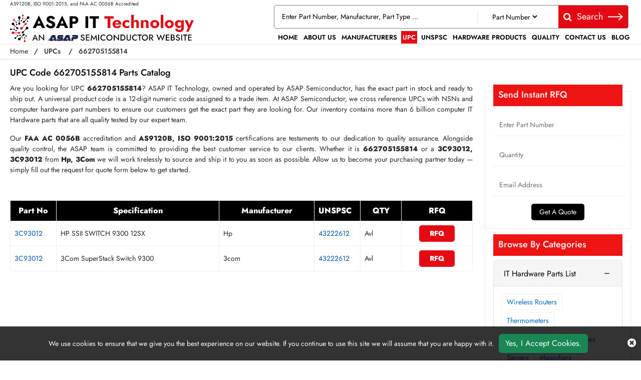

--- FILE ---
content_type: text/html; charset=utf-8
request_url: https://www.asap-ittechnology.com/upc/662705155814/
body_size: 21942
content:


<!DOCTYPE html>
<html lang="en-us">

<head>
    <meta charset="utf-8" />
    <meta name="viewport" content="width=device-width, initial-scale=1">
    <title>Universal Product Code 662705155814 Computer Hardware Part</title>
    <meta name="description" content="Request a Quote of UPC 662705155814 computer parts such as 3C93012, 3C93012 at ASAP IT Technology. Explore hard to find PC hardware components with Universal Pr..." />
    <link rel="canonical" href="https://www.asap-ittechnology.com/upc/662705155814/" />
    
<!-- Google Tag Manager -->
<script>(function(w,d,s,l,i){w[l]=w[l]||[];w[l].push({'gtm.start':
new Date().getTime(),event:'gtm.js'});var f=d.getElementsByTagName(s)[0],
j=d.createElement(s),dl=l!='dataLayer'?'&l='+l:'';j.async=true;j.src=
'https://www.googletagmanager.com/gtm.js?id='+i+dl;f.parentNode.insertBefore(j,f);
})(window,document,'script','dataLayer','GTM-5J4JZ3VF');</script>
<!-- End Google Tag Manager -->
     <meta name='robots' content='follow, index'/>
    <meta property="og:title" content="Universal Product Code 662705155814 Computer Hardware Part" />
<meta property="og:description" content="Request a Quote of UPC 662705155814 computer parts such as 3C93012, 3C93012 at ASAP IT Technology. Explore hard to find PC hardware components with Universal Product Code available in our database." />
<meta property="og:url" content="http://www.asap-ittechnology.com/upc/662705155814/" />
<meta property="og:type" content="website" />
<meta property="og:site_name" content="ASAP IT Technology" />
<meta name="twitter:card" content="summary" />
<meta name="twitter:title" content="Universal Product Code 662705155814 Computer Hardware Part" />
<meta name="twitter:description" content="Request a Quote of UPC 662705155814 computer parts such as 3C93012, 3C93012 at ASAP IT Technology. Explore hard to find PC hardware components with Universal Product Code available in our database." />

    <meta name="keywords" content="UPC code 662705155814 parts, Universal Product Code 662705155814, upc code search, upc code list, upc 662705155814 computer hardware parts, networking devices, computer peripherals" />
    
    
    <link rel="apple-touch-icon" sizes="57x57" href="https://cdn.asapsemi.com/asapittechnology/web/assets/images/favicon/apple-icon-57x57.png">
    <link rel="apple-touch-icon" sizes="60x60" href="https://cdn.asapsemi.com/asapittechnology/web/assets/images/favicon/apple-icon-60x60.png">
    <link rel="apple-touch-icon" sizes="72x72" href="https://cdn.asapsemi.com/asapittechnology/web/assets/images/favicon/apple-icon-72x72.png">
    <link rel="apple-touch-icon" sizes="76x76" href="https://cdn.asapsemi.com/asapittechnology/web/assets/images/favicon/apple-icon-76x76.png">
    <link rel="apple-touch-icon" sizes="114x114" href="https://cdn.asapsemi.com/asapittechnology/web/assets/images/favicon/apple-icon-114x114.png">
    <link rel="apple-touch-icon" sizes="120x120" href="https://cdn.asapsemi.com/asapittechnology/web/assets/images/favicon/apple-icon-120x120.png">
    <link rel="apple-touch-icon" sizes="144x144" href="https://cdn.asapsemi.com/asapittechnology/web/assets/images/favicon/apple-icon-144x144.png">
    <link rel="apple-touch-icon" sizes="152x152" href="https://cdn.asapsemi.com/asapittechnology/web/assets/images/favicon/apple-icon-152x152.png">
    <link rel="apple-touch-icon" sizes="180x180" href="https://cdn.asapsemi.com/asapittechnology/web/assets/images/favicon/apple-icon-180x180.png">
    <link rel="icon" type="image/png" sizes="192x192" href="https://cdn.asapsemi.com/asapittechnology/web/assets/images/favicon/android-icon-192x192.png">
    <link rel="icon" type="image/png" sizes="32x32" href="https://cdn.asapsemi.com/asapittechnology/web/assets/images/favicon/favicon-32x32.png">
    <link rel="icon" type="image/png" sizes="96x96" href="https://cdn.asapsemi.com/asapittechnology/web/assets/images/favicon/favicon-96x96.png">
    <link rel="icon" type="image/png" sizes="16x16" href="https://cdn.asapsemi.com/asapittechnology/web/assets/images/favicon/favicon-16x16.png">
    <link rel="manifest" href="https://cdn.asapsemi.com/asapittechnology/web/assets/images/favicon/manifest.json">
    <meta name="msapplication-TileColor" content="#ffffff">
    <meta name="msapplication-TileImage" content="/ms-icon-144x144.png">
    <meta name="theme-color" content="#ffffff">
    <meta name="viewport" content="width=device-width, initial-scale=1.0, minimum-scale=0.5, maximum-scale=3.0">
    <link rel="stylesheet" href="https://cdn.asapsemi.com/asapittechnology/web/assets/bootstrap-5.2.2/css/bootstrap.min.css">
    <link rel="stylesheet" href="https://cdn.asapsemi.com/asapittechnology/web/assets/font-awesome-4.7.0/css/font-awesome.css">
    <link rel="stylesheet" href="https://cdn.asapsemi.com/asapittechnology/web/assets/font/jost/stylesheet.css">
    <link rel="stylesheet" href="https://cdn.asapsemi.com/asapittechnology/web/css/asap_inner.css">
    <link rel="stylesheet" href="https://cdn.asapsemi.com/asapittechnology/web/css/owl.carousel.min.css">
    <link rel="stylesheet" href="https://cdn.asapsemi.com/asapittechnology/web/css/owl.theme.default.min.css">



    <script src="https://cdn.asapsemi.com/asapittechnology/web/js/jquery-3.6.1.min.js"></script>
    <script src="https://cdn.asapsemi.com/asapittechnology/web/js/asap.js"></script>
    <script>
        // if ('serviceWorker' in navigator) {
        //     navigator.serviceWorker
        //         .register('/service-worker.js')
        //         .then(function () { console.log('Service Worker Registered'); });
        // }
    </script>
    <link rel="canonical" href="https://www.asap-ittechnology.com/upc/662705155814/" />
    <link rel="alternate" href="https://www.asap-ittechnology.com/upc/662705155814/" hreflang="en-us" />
    
        <script>

document.addEventListener('DOMContentLoaded', function() {
   function loadGTM() {
     
      var gtmScript = document.createElement('script');       gtmScript.src = 'https://www.googletagmanager.com/gtag/js?id=G-Q6NLEJEZ7F';
     
     
      gtmScript.async = true;          
      document.head.appendChild(gtmScript);    
     
      document.removeEventListener('scroll', loadGTM); }    
     
      document.addEventListener('scroll', loadGTM);
   
      window.dataLayer = window.dataLayer || [];
  function gtag(){dataLayer.push(arguments);}
  gtag('js', new Date());

  gtag('config', 'G-Q6NLEJEZ7F');
  
  
  (function(c,l,a,r,i,t,y){
        c[a]=c[a]||function(){(c[a].q=c[a].q||[]).push(arguments)};
        t=l.createElement(r);t.async=1;t.src="https://www.clarity.ms/tag/"+i;
        y=l.getElementsByTagName(r)[0];y.parentNode.insertBefore(t,y);
    })(window, document, "clarity", "script", "fuh2vv3j3x");
 
   });

</script>
<meta name="msvalidate.01" content="0E1D5C8523C24103116FEF34F3798FDD" />

    

</head>

<body class="home_page custom_header">
    
<!-- Google Tag Manager (noscript) -->
<noscript><iframe src="https://www.googletagmanager.com/ns.html?id=GTM-5J4JZ3VF"
height="0" width="0" style="display:none;visibility:hidden"></iframe></noscript>
<!-- End Google Tag Manager (noscript) -->
    <div b-lzldzk1rll class="bg-light">
    </div>
    <div b-lzldzk1rll class="bg-light2">
    </div>

    
<!-- Header Start -->

<header>
    <div class="header">

        <div class="container-fluid">
            <a aria-label="menu_bar" class="menu_bar" href="/#">
                <i class="fa fa-bars" aria-hidden="true"></i>
            </a>
            <a class="search_bar" aria-label="search-bar" href="/#">
                <i class="fa fa-search" aria-hidden="true"></i>
            </a>
            <div class="">
                <div class="row ">
                    <div class="col-lg-4 my-auto">
                        <span class="text1">
                            AS9120B, ISO 9001:2015, and FAA AC 0056B Accredited
                        </span>
                        <a class="logo" href="https://www.asap-ittechnology.com/">
                            <img alt="Asap IT Technology" src="https://cdn.asapsemi.com/asapittechnology/web/assets/images/logo.webp" height="65" width="393" class="images-fluid">
                        </a>
                    </div>
                    <div class="col-lg-8 my-auto">
                        <div class="head_label d-md-inline-flex justify-content-end align-items-end flex-column">
                            <div class="cta dnone-1284  ms-auto ctafx">
                                <div class="d-flex">
                                    <a class="d-md-flex" href="tel:1-714-705-4780">
                                        <i class="fa fa-phone text-red my-auto" aria-label="btn-phone"></i>
                                    </a>
                                    <a class="d-md-flex" href="mailto:sales@asap-ittechnology.com">
                                        <i class="fa fa-envelope text-red my-auto" aria-label="btn-envelope"></i>
                                    </a>
                                </div>
                            </div>

                            <div class=" searchBoxD">
                                <a aria-label="QUICK QUOTE HERE" class="inrfq  dflexSm pulse" href="/straightrfq/">
                                    QUICK QUOTE HERE
                                </a>
                                <form class="search_form openform">
                                    <div class="fixf">
                                        <input class="input_effect" placeholder="Enter Part Number, Manufacturer, Part Type ..."
                                               type="text" name="Keyword" id="Keyword" required="required" maxlength="50">
                                        <div id="myDropdown" class="dropdown-content">
                                        </div>
                                        <div class="select_holder">
                                            <select id="searchtype" aria-label="Part Number">
                                                <option value="PartNo">Part Number</option>
                                                <option value="Mfg">Manufacturer</option>
                                                <option value="PartType">Part Type</option>
                                                <option value="UPC">UPC</option>
                                            </select>
                                        </div>
                                        <button aria-label="fa-search" class="submit_btn pulse" type="submit" id="btnSearch" onclick="return SearchSubmit(this)">
                                            <i class="fa fa-search" aria-hidden="true">
                                            </i>Search <svg xmlns="http://www.w3.org/2000/svg" shape-rendering="geometricPrecision" text-rendering="geometricPrecision" image-rendering="optimizeQuality" fill-rule="evenodd" clip-rule="evenodd" viewBox="0 0 512 243.58"><path fill-rule="nonzero" fill="#fff" d="M373.57 0 512 120.75 371.53 243.58l-20.92-23.91 94.93-83L0 137.09v-31.75l445.55-.41-92.89-81.02z"></path></svg>
                                        </button>
                                    </div>
                                </form>
                            </div>
                            <!-- <a aria-label="Get an Instant Quote" class="inrfq  pulse" href="index.html">
                               Get an Instant Quote -->
                            <!-- <img src="https://cdn.asapsemi.com/asapittechnology/web/assets/images/arrow-right.webp" alt="arrow icon"> -->
                            <!-- </a> -->
                            <nav class="nav_holder">
                                <ul class="main_nav">

                    <li><a href="/" id="link_Home">Home</a></li>
                    <li><a href='/about-us/' id="link_about-us">About Us</a></li>
                    <li><a href='/manufacturer/' id="link_manufacturer">Manufacturers</a></li>
                    <li class="actmenu"><a href='/upc/' id="link_upc">UPC</a></li>
                    <li><a href='/unspsc/' id="link_unspsc">UNSPSC</a></li>
                    <li><a href='/products/' id="link_products">Hardware Products</a></li>
                    <li><a href='/quality/' id="link_quality">Quality</a></li>
                    <li><a href='/contact-us/' id="link_contact-us">Contact Us</a></li>
                    <li><a href='/blog/' id="link_blog">Blog</a></li>
</ul>
                            </nav>
                        </div>

                    </div>
                </div>


            </div>
        </div>

    </div>
</header>


<script>

    // window.onbeforeunload = function () {
    //     $("#Keyword").val("");
    // }

    // $("#Keyword").keyup(function () {

    //     var serchtxt = $(this).val();

    //     if (serchtxt[0] == "-") {

    //         $(this).val(serchtxt.replace("-", ""));
    //     }

    //     $(this).val($(this).val().replace("+", ""));
    //     $(this).val($(this).val().replace("--", "-"));

    //     var a = $(this).val();
    //     if (re = /[`~!@#$%^&*_|\=?;:,.'"<>\(\)\{\}\[\]\\\/]/gi, re.test(a)) {
    //         var n = a.replace(/[`~!@#$%^&*_|\=?;:,.'"<>\(\)\{\}\[\]]/gi, "");
    //         $(this).val(n)
    //     }
    // })

    var specialCharacters = "/`+-~!@#$%&^*_|=?;:,.'(){}[]<>\"";

    $("#Keyword").keyup(function () {
        var serchtxt = $(this).val();
        for (var i = 0; i < serchtxt.length; i++) {
            if (specialCharacters.indexOf(serchtxt[0]) >= 0) {
                serchtxt = serchtxt.substring(1);
            }
        }
        $(this).val(serchtxt);
    });

    function SearchSubmit(e) {

        var r = $("#Keyword").val().trim(),
          
            a = "";
        
        if ("" != r) {
            if (r.toLowerCase().indexOf("<script>") > -1 || r.toLowerCase().indexOf("<\/script>") > -1) {
                alert("Please enter valid search keyword.");
                return false;
            }
            
            var t = $("#searchtype").val();
            if ("Mfg" == t) r.length > 50 && ($("#Keyword").val(""), alert("Search query must not contain more than 50 characters."), $("#Keyword").focus()), (a = "/mfg-search?searchby=mfg&searchkey=" + r);
            else if ("PartType" == t) r.length > 50 && ($("#Keyword").val(""), alert("Search query must not contain more than 50 characters."), $("#Keyword").focus()), (a = "/parttype-search?searchby=parttype&searchkey=" + r);
            else if ("PartNo" == t) r.length > 50 && ($("#Keyword").val(""), alert("Search query must not contain more than 50 characters."), $("#Keyword").focus()), (a = "/partno-search?searchby=partno&searchkey=" + encodeURIComponent(r));
            else if ("UPC" == t) r.length > 50 && ($("#Keyword").val(""), alert("Search query must not contain more than 50 characters."), $("#Keyword").focus()), (a = "/upcno-search?searchby=upc&searchkey=" + encodeURIComponent(r));
            return (window.location = a), !1;
          
        }
        alert("Please enter search keyword."), $("#Keyword").focus();

    }
    $("#Keyword").keydown(function (e) {
        
        13 == e.keyCode && SearchSubmit(e);
    });

</script>
<script>
    $("#myDropdown").on('click', 'li', function () {
        document.getElementById('Keyword').value = $(this).text();
        $("#myDropdown").removeClass('show');
        $("#myDropdown").remove();
    });
</script>





    <div b-lzldzk1rll class="breadcrumb">
        <div b-lzldzk1rll class="container-fluid">
                    <div b-lzldzk1rll class="breadcrumb_links">
                        <a b-lzldzk1rll href="/" >Home</a><span b-lzldzk1rll>&nbsp;&nbsp;   /&nbsp;&nbsp;</span>
                                    <span b-lzldzk1rll> <a b-lzldzk1rll href="/upc/">UPCs</a> </span>
                                    <span b-lzldzk1rll>&nbsp;&nbsp;   /&nbsp;&nbsp;</span>
                                    <span b-lzldzk1rll> 662705155814</span>
                    </div>
<script type="application/ld+json">{"@context": "http://schema.org","@type": "BreadcrumbList","itemListElement": [{"@type": "ListItem","position": 1,"item": {"@id": "https://www.asap-ittechnology.com/","name": "Home"}},{"@type": "ListItem","position": 2,"item": {"@id": "https://www.asap-ittechnology.com/upc/","name": "UPCs"}},{"@type": "ListItem","position": 3,"item": {"@id": "https://www.asap-ittechnology.com/upc/662705155814/","name": "662705155814"}}]}</script>        </div>
    </div>

    <section b-lzldzk1rll class="part-types-section section-padding">
        <div b-lzldzk1rll class="container-fluid">
            <div b-lzldzk1rll class="row">
                <div b-lzldzk1rll class="col-lg-9">
                    
<div class="row">
    <div class="col-lg-6 ">
        <h1 class="pageTitle-inner my-3 my-sm-0">
            UPC Code 662705155814 Parts Catalog 
        </h1>
    </div>
</div>

<div class="content-section-innner">
<p style="text-align: justify;">
	<span style="text-align: justify;">Are you looking for UPC </span><strong style="text-align: justify;">662705155814</strong><span style="text-align: justify;">? ASAP IT Technology, owned and operated by ASAP Semiconductor, has the exact part in stock and ready to ship out. A universal product code is a 12-digit numeric code assigned to a trade item. At ASAP Semiconductor, we cross reference UPCs with NSNs and computer hardware part numbers to ensure our customers get the exact part they are looking for.&nbsp;</span>Our inventory contains more than 6 billion computer IT Hardware parts that are all quality tested by our expert team.</p>
<div style="text-align: justify;">
	Our <strong>FAA AC 0056B</strong>&nbsp;accreditation and <strong>AS9120B, ISO 9001:2015</strong> certifications are testaments to our dedication to quality assurance. Alongside quality control, the ASAP team is committed to providing the best customer service to our clients. Whether it is <strong>662705155814 </strong>or a <strong>3C93012, 3C93012 </strong>from <strong>Hp, 3Com</strong> we will work tirelessly to source and ship it to you as soon as possible. Allow us to become your purchasing partner today &mdash; simply fill out the request for quote form below to get started.</div>
<br />
    <br />

    <div class="card custom_card mt-2">
        <div class="card-body p-0 border-0 it-part-listing-upc">


            <table class="tb1 table table-bordered mb-0">
                <thead class="bg-theme">
                    <tr>
                        <th class="text-center part_no w-20"><strong>Part No</strong></th>
                        <th class="text-center part_Specification"><strong>Specification</strong></th>
                        <th class="text-center part_Manufacturer"><strong>Manufacturer</strong></th>
                        <th class="text-centre UNS_psc" width="10%"><strong>UNSPSC</strong></th>
                        <th class="text-center part_stock"><strong>QTY</strong></th>
                        <th class="text-center part_rfq"><strong>RFQ</strong></th>

                    </tr>
                </thead>

                <tbody>

                        <tr>
                            <td class="part_no">
                                <span class="table-desc-text" content="mpn:3C93012"><a href='/quote/hp/3c93012/' target="_blank">3C93012</a></span>
                            </td>
                            <td class="part_Specification">
                                <span class="table-desc-text">HP SSII SWITCH 9300 12SX</span>
                            </td>
                            <td class="part_Manufacturer">
                                <span class="table-desc-text"><span>Hp</span></span>
                            </td>
                            <td class="UPC_name" width="10%">
                                    <a href='/unspsc/43222612/'>43222612</a>
                            </td>
                            <td class="part_stock">
                                Avl
                            </td>
                            <td class="part_rfq text-center">
                                <center>
                                    <a rel="nofollow" href="/quote/hp/3c93012/" class="btn custom_btn_sm text-white" target="_blank"><b>RFQ</b></a>

                                </center>
                            </td>
                        </tr>
                        <tr>
                            <td class="part_no">
                                <span class="table-desc-text" content="mpn:3C93012"><a href='/quote/3com/3c93012/' target="_blank">3C93012</a></span>
                            </td>
                            <td class="part_Specification">
                                <span class="table-desc-text">3Com SuperStack Switch 9300</span>
                            </td>
                            <td class="part_Manufacturer">
                                <span class="table-desc-text"><span>3com</span></span>
                            </td>
                            <td class="UPC_name" width="10%">
                                    <a href='/unspsc/43222612/'>43222612</a>
                            </td>
                            <td class="part_stock">
                                Avl
                            </td>
                            <td class="part_rfq text-center">
                                <center>
                                    <a rel="nofollow" href="/quote/3com/3c93012/" class="btn custom_btn_sm text-white" target="_blank"><b>RFQ</b></a>

                                </center>
                            </td>
                        </tr>
                </tbody>
            </table>
        </div>
    </div>

</div>

                </div>
                <div b-lzldzk1rll class="col-lg-3 custom-form-effect">

                    <div b-lzldzk1rll class="col-lg-12 col-md-12 col-xs-12 padLR0">
                        
<div class="connector row Mounting_Electrical">
</div>





                        <br b-lzldzk1rll />
                    </div>

                    
<div class="Inner-rfq p-3 mt-3">
    <h2 class="list-head">
        Send Instant RFQ

    </h2>
<form action="/partial/_getaquotetorfq" id="getaquoterfq" method="post">        <div class="form-group">
            <input class="form-control" data-val="true" data-val-required="Please enter Part Number" id="PartNumber" maxlength="50" name="PartNumber" placeholder="Enter Part Number" required="required" type="text" value="" />
        </div>
        <div class="form-group">
            <input class="form-control" data-val="true" data-val-range="Please enter valid Quantity" data-val-range-max="6" data-val-range-min="1" data-val-regex="The field Stock Quantity must be a number" data-val-regex-pattern="[0-9]*\.?[0-9]&#x2B;" data-val-required="Please Enter Required Quantity" id="quantity" maxlength="5" name="quantity" pattern="[0-9]*" placeholder="Quantity" required="required" type="text" value="" />
        </div>
        <div class="form-group">
            <input class="form-control" data-val="true" data-val-email="Please enter Valid Email" data-val-required="Please enter Email." id="email" maxlength="50" name="email" placeholder="Email Address" required="required" type="text" value="" />
        </div>
        <div class="text-center">
            <button aria-label="Explore All Brands" class="btn custom_btn pulse" id="btnsubmitquote1" type="submit" href="">
                Get A Quote
            </button>
        </div>
<input name="__RequestVerificationToken" type="hidden" value="CfDJ8IZeSkSdmt5Fl3f8FQvqyCROeEQPPEc_xoR63ZFbjiZzgXdKmYZd3eIW7f8_UT9ljNjM6nh7BzVSaEtrP6TtjTsH6JKgUK5aRJNef_7sH9r1fL-R5-NNq2slid2Vnob_Ne8SQSfgzjW3Edb8OEJXiSQ" /></form></div>

<script type="text/javascript">
    $("#btnsubmitquote1").click(function () {
        var val1 = checkPartNoQuantity();
        if (val1 == 1) {
            val1 = txtemailchk();
            if (val1 == 1) {
                return true;
            }
        }
        return false;
    });
    function txtemailchk() {

        var a = $("#email").val().trim();
        if (a == "") {
            alert('Please Enter Valid Email');
            return 0;
        }
        else {

            if (CheckISValid_email(a)) {
                //console.log('Valid Email Field');
                $("#formGetaQuotetoStraightInnerRFQ").submit()
                return 1;
            }
            else {
                alert('Please Enter Valid Email');
                return 0;
            }
        }
    }

    $('#quantity').keyup(function () {
        var yourInput = $(this).val();
        re = /[.`~!@#$%^&*_|\=?;:'"abcdefghijklmnopqrstuvwxyz<>\{\}\[\]\\\/]/gi;
        var isSplChar = re.test(yourInput);
        if (isSplChar) {
            var no_spl_char = yourInput.replace(/[.`~!@#$%^&*_|\=?;:'"abcdefghijklmn opqrstuvwxyz<>\{\}\[\]\\\/]/gi, '');
            $(this).val(no_spl_char);
        }
        else if (yourInput[0] == "0") {
            var newString = yourInput.substring(1);
            $(this).val(newString);
        }
    });

    function CheckISValid_email(a) {
        if ((!/^((?!porn)(?!sex)(?!dating)(?!women)(?!girl)(?!poker)(?!http).)*$/.test(a.toLowerCase())) || /(\.ru$)/.test(a.toLowerCase())) return false;
        var e = '[^\\s\\(\\)<>-@,;:\\\\\\"\\.\\[\\]]+', n = "(" + e + '|("[^"]*"))', t = new RegExp("^" + n + "(\\." + n + ")*$"), s = new RegExp("^" + e + "(\\." + e + ")*$"),
            r = a.match(/^(.+)@(.+)$/); if (null == r) return !1; var i = r[1], l = r[2]; if (null == i.match(t)) return !1;
        var o = l.match(/^\[(\d{1,3})\.(\d{1,3})\.(\d{1,3})\.(\d{1,3})\]$/); if (null != o) {
            for (var p = 1; 4 >= p; p++)if (o[p] > 255) return !1;
            return !0
        } if (null == l.match(s)) return !1; var c = new RegExp(e, "g"), d = l.match(c), m = d.length; return !(d[d.length - 1].length < 2 || d[d.length - 1].length > 8 || 2 > m)
    }
    function checkPartNoQuantity() {

        var e = $("#PartNumber").val().trim(),
            t = $("#quantity").val(),
            n = $("#email").val();

        $("#PartNumber").val(e);

        if ("" == e || " " == e) {
            alert("Please enter part number");
            $("#PartNumber").focus();
            return 0;
        }
        else if ("" == t || " " == t) {
            alert("Please enter quantity");
            $("#quantity").focus();
            return 0;
        }
        else return 1;
    }

    $(document).ready(function () {
        $("#quantity").keypress(function (e) {
            if (e.which != 8 && e.which != 0 && (e.which < 48 || e.which > 57)) {
                e.preventDefault();
            }
        });
    });
    $(document).ready(function () {
        setTimeout(function () {
            $('#formGetaQuotetoStraightInnerRFQ').removeAttr('novalidate');
        }, 1000);
        $("#quantity").keydown(function (e) {
            if ($.inArray(e.keyCode, [46, 8, 9, 27, 13, 110, 190]) !== -1 ||
                (e.keyCode == 65 && (e.ctrlKey === true || e.metaKey === true)) ||
                (e.keyCode >= 35 && e.keyCode <= 40)) {
                return;
            }
            if ((e.shiftKey || (e.keyCode < 48 || e.keyCode > 57)) && (e.keyCode < 96 || e.keyCode > 105)) {
                e.preventDefault();
            }
        });
    });
</script>

                    <div bis_size="{&quot;x&quot;:8,&quot;y&quot;:14,&quot;w&quot;:817,&quot;h&quot;:568,&quot;abs_x&quot;:493,&quot;abs_y&quot;:630}" class="Inner-rfq categories-listing p-3 mt-4">
	<h2 bis_size="{&quot;x&quot;:8,&quot;y&quot;:14,&quot;w&quot;:817,&quot;h&quot;:21,&quot;abs_x&quot;:493,&quot;abs_y&quot;:630}" class="list-head">
		Browse By Categories</h2>
	<div bis_size="{&quot;x&quot;:8,&quot;y&quot;:50,&quot;w&quot;:817,&quot;h&quot;:532,&quot;abs_x&quot;:493,&quot;abs_y&quot;:666}" class="accordion categories-listing-inner" id="accordionExample">
		<div bis_size="{&quot;x&quot;:8,&quot;y&quot;:50,&quot;w&quot;:817,&quot;h&quot;:231,&quot;abs_x&quot;:493,&quot;abs_y&quot;:666}" class="accordion-item">
			<h3 bis_size="{&quot;x&quot;:8,&quot;y&quot;:50,&quot;w&quot;:817,&quot;h&quot;:21,&quot;abs_x&quot;:493,&quot;abs_y&quot;:666}" class="accordion-header">
				<button aria-controls="collapseOne" aria-expanded="true" bis_size="{&quot;x&quot;:8,&quot;y&quot;:50,&quot;w&quot;:148,&quot;h&quot;:21,&quot;abs_x&quot;:493,&quot;abs_y&quot;:666}" class="accordion-button" data-bs-target="#collapseOne" data-bs-toggle="collapse" type="button">IT Hardware Parts List</button></h3>
			<div bis_size="{&quot;x&quot;:8,&quot;y&quot;:85,&quot;w&quot;:817,&quot;h&quot;:196,&quot;abs_x&quot;:493,&quot;abs_y&quot;:701}" class="accordion-collapse collapse show" data-bs-parent="#accordionExample" id="collapseOne">
				<div bis_size="{&quot;x&quot;:8,&quot;y&quot;:85,&quot;w&quot;:817,&quot;h&quot;:196,&quot;abs_x&quot;:493,&quot;abs_y&quot;:701}" class="accordion-body">
					<ul bis_size="{&quot;x&quot;:8,&quot;y&quot;:85,&quot;w&quot;:817,&quot;h&quot;:196,&quot;abs_x&quot;:493,&quot;abs_y&quot;:701}">
						<li bis_size="{&quot;x&quot;:48,&quot;y&quot;:85,&quot;w&quot;:737,&quot;h&quot;:14,&quot;abs_x&quot;:533,&quot;abs_y&quot;:701}">
							<a bis_size="{&quot;x&quot;:48,&quot;y&quot;:85,&quot;w&quot;:91,&quot;h&quot;:14,&quot;abs_x&quot;:533,&quot;abs_y&quot;:701}" href="/products/wireless-routers/">Wireless Routers</a></li>
						<li bis_size="{&quot;x&quot;:48,&quot;y&quot;:99,&quot;w&quot;:737,&quot;h&quot;:14,&quot;abs_x&quot;:533,&quot;abs_y&quot;:715}">
							<a bis_size="{&quot;x&quot;:48,&quot;y&quot;:99,&quot;w&quot;:78,&quot;h&quot;:14,&quot;abs_x&quot;:533,&quot;abs_y&quot;:715}" href="/products/thermometers/">Thermometers</a></li>
						<li bis_size="{&quot;x&quot;:48,&quot;y&quot;:113,&quot;w&quot;:737,&quot;h&quot;:14,&quot;abs_x&quot;:533,&quot;abs_y&quot;:729}">
							<a bis_size="{&quot;x&quot;:48,&quot;y&quot;:113,&quot;w&quot;:95,&quot;h&quot;:14,&quot;abs_x&quot;:533,&quot;abs_y&quot;:729}" href="/products/transfer-switches/">Transfer Switches</a></li>
						<li bis_size="{&quot;x&quot;:48,&quot;y&quot;:127,&quot;w&quot;:737,&quot;h&quot;:14,&quot;abs_x&quot;:533,&quot;abs_y&quot;:743}">
							<a bis_size="{&quot;x&quot;:48,&quot;y&quot;:127,&quot;w&quot;:48,&quot;h&quot;:14,&quot;abs_x&quot;:533,&quot;abs_y&quot;:743}" href="/products/switches/">Switches</a></li>
						<li bis_size="{&quot;x&quot;:48,&quot;y&quot;:141,&quot;w&quot;:737,&quot;h&quot;:14,&quot;abs_x&quot;:533,&quot;abs_y&quot;:757}">
							<a bis_size="{&quot;x&quot;:48,&quot;y&quot;:141,&quot;w&quot;:41,&quot;h&quot;:14,&quot;abs_x&quot;:533,&quot;abs_y&quot;:757}" href="/products/servers/">Servers</a></li>
						<li bis_size="{&quot;x&quot;:48,&quot;y&quot;:155,&quot;w&quot;:737,&quot;h&quot;:14,&quot;abs_x&quot;:533,&quot;abs_y&quot;:771}">
							<a bis_size="{&quot;x&quot;:48,&quot;y&quot;:155,&quot;w&quot;:55,&quot;h&quot;:14,&quot;abs_x&quot;:533,&quot;abs_y&quot;:771}" href="/products/magnifiers/">Magnifiers</a></li>
						<li bis_size="{&quot;x&quot;:48,&quot;y&quot;:169,&quot;w&quot;:737,&quot;h&quot;:14,&quot;abs_x&quot;:533,&quot;abs_y&quot;:785}">
							<a bis_size="{&quot;x&quot;:48,&quot;y&quot;:169,&quot;w&quot;:76,&quot;h&quot;:14,&quot;abs_x&quot;:533,&quot;abs_y&quot;:785}" href="/products/flash-memory/">Flash Memory</a></li>
						<li bis_size="{&quot;x&quot;:48,&quot;y&quot;:183,&quot;w&quot;:737,&quot;h&quot;:14,&quot;abs_x&quot;:533,&quot;abs_y&quot;:799}">
							<a bis_size="{&quot;x&quot;:48,&quot;y&quot;:183,&quot;w&quot;:58,&quot;h&quot;:14,&quot;abs_x&quot;:533,&quot;abs_y&quot;:799}" href="/products/controllers/">Controllers</a></li>
						<li bis_size="{&quot;x&quot;:48,&quot;y&quot;:197,&quot;w&quot;:737,&quot;h&quot;:14,&quot;abs_x&quot;:533,&quot;abs_y&quot;:813}">
							<a bis_size="{&quot;x&quot;:48,&quot;y&quot;:197,&quot;w&quot;:80,&quot;h&quot;:14,&quot;abs_x&quot;:533,&quot;abs_y&quot;:813}" href="/products/cable-modems/">Cable Modems</a></li>
						<li bis_size="{&quot;x&quot;:48,&quot;y&quot;:211,&quot;w&quot;:737,&quot;h&quot;:14,&quot;abs_x&quot;:533,&quot;abs_y&quot;:827}">
							<a bis_size="{&quot;x&quot;:48,&quot;y&quot;:211,&quot;w&quot;:50,&quot;h&quot;:14,&quot;abs_x&quot;:533,&quot;abs_y&quot;:827}" href="/products/handsets/">Handsets</a></li>
						<li bis_size="{&quot;x&quot;:48,&quot;y&quot;:225,&quot;w&quot;:737,&quot;h&quot;:14,&quot;abs_x&quot;:533,&quot;abs_y&quot;:841}">
							<a bis_size="{&quot;x&quot;:48,&quot;y&quot;:225,&quot;w&quot;:64,&quot;h&quot;:14,&quot;abs_x&quot;:533,&quot;abs_y&quot;:841}" href="/products/multiplexers/">Multiplexers</a></li>
						<li bis_size="{&quot;x&quot;:48,&quot;y&quot;:239,&quot;w&quot;:737,&quot;h&quot;:14,&quot;abs_x&quot;:533,&quot;abs_y&quot;:855}">
							<a bis_size="{&quot;x&quot;:48,&quot;y&quot;:239,&quot;w&quot;:76,&quot;h&quot;:14,&quot;abs_x&quot;:533,&quot;abs_y&quot;:855}" href="/products/other-memory/">Other Memory</a></li>
						<li bis_size="{&quot;x&quot;:48,&quot;y&quot;:253,&quot;w&quot;:737,&quot;h&quot;:14,&quot;abs_x&quot;:533,&quot;abs_y&quot;:869}">
							<a bis_size="{&quot;x&quot;:48,&quot;y&quot;:253,&quot;w&quot;:98,&quot;h&quot;:14,&quot;abs_x&quot;:533,&quot;abs_y&quot;:869}" href="/products/memory-notebook/">Memory Notebook</a></li>
						<li bis_size="{&quot;x&quot;:48,&quot;y&quot;:267,&quot;w&quot;:737,&quot;h&quot;:14,&quot;abs_x&quot;:533,&quot;abs_y&quot;:883}">
							<a bis_size="{&quot;x&quot;:48,&quot;y&quot;:267,&quot;w&quot;:141,&quot;h&quot;:14,&quot;abs_x&quot;:533,&quot;abs_y&quot;:883}" href="/products/motherboards-accessories/">Motherboards Accessories</a></li>
					</ul>
				</div>
			</div>
		</div>
		<div bis_size="{&quot;x&quot;:8,&quot;y&quot;:295,&quot;w&quot;:817,&quot;h&quot;:287,&quot;abs_x&quot;:493,&quot;abs_y&quot;:911}" class="accordion-item">
			<h3 bis_size="{&quot;x&quot;:8,&quot;y&quot;:295,&quot;w&quot;:817,&quot;h&quot;:21,&quot;abs_x&quot;:493,&quot;abs_y&quot;:911}" class="accordion-header">
				<button aria-controls="collapseTwo" aria-expanded="false" bis_size="{&quot;x&quot;:8,&quot;y&quot;:295,&quot;w&quot;:192,&quot;h&quot;:21,&quot;abs_x&quot;:493,&quot;abs_y&quot;:911}" class="accordion-button collapsed" data-bs-target="#collapseTwo" data-bs-toggle="collapse" type="button">Premium IT Hardware Brands</button></h3>
			<div bis_size="{&quot;x&quot;:8,&quot;y&quot;:330,&quot;w&quot;:817,&quot;h&quot;:252,&quot;abs_x&quot;:493,&quot;abs_y&quot;:946}" class="accordion-collapse collapse" data-bs-parent="#accordionExample" id="collapseTwo">
				<div bis_size="{&quot;x&quot;:8,&quot;y&quot;:330,&quot;w&quot;:817,&quot;h&quot;:252,&quot;abs_x&quot;:493,&quot;abs_y&quot;:946}" class="accordion-body">
					<ul bis_size="{&quot;x&quot;:8,&quot;y&quot;:330,&quot;w&quot;:817,&quot;h&quot;:252,&quot;abs_x&quot;:493,&quot;abs_y&quot;:946}">
						<li bis_size="{&quot;x&quot;:48,&quot;y&quot;:330,&quot;w&quot;:737,&quot;h&quot;:14,&quot;abs_x&quot;:533,&quot;abs_y&quot;:946}">
							<a bis_size="{&quot;x&quot;:48,&quot;y&quot;:330,&quot;w&quot;:81,&quot;h&quot;:14,&quot;abs_x&quot;:533,&quot;abs_y&quot;:946}" href="/manufacturer/gsi-technology/">Gsi Technology</a></li>
						<li bis_size="{&quot;x&quot;:48,&quot;y&quot;:344,&quot;w&quot;:737,&quot;h&quot;:14,&quot;abs_x&quot;:533,&quot;abs_y&quot;:960}">
							<a bis_size="{&quot;x&quot;:48,&quot;y&quot;:344,&quot;w&quot;:31,&quot;h&quot;:14,&quot;abs_x&quot;:533,&quot;abs_y&quot;:960}" href="/manufacturer/xerox/">Xerox</a></li>
						<li bis_size="{&quot;x&quot;:48,&quot;y&quot;:358,&quot;w&quot;:737,&quot;h&quot;:14,&quot;abs_x&quot;:533,&quot;abs_y&quot;:974}">
							<a bis_size="{&quot;x&quot;:48,&quot;y&quot;:358,&quot;w&quot;:9,&quot;h&quot;:14,&quot;abs_x&quot;:533,&quot;abs_y&quot;:974}" href="/manufacturer/ti/">Ti</a></li>
						<li bis_size="{&quot;x&quot;:48,&quot;y&quot;:372,&quot;w&quot;:737,&quot;h&quot;:14,&quot;abs_x&quot;:533,&quot;abs_y&quot;:988}">
							<a bis_size="{&quot;x&quot;:48,&quot;y&quot;:372,&quot;w&quot;:21,&quot;h&quot;:14,&quot;abs_x&quot;:533,&quot;abs_y&quot;:988}" href="/manufacturer/sun/">Sun</a></li>
						<li bis_size="{&quot;x&quot;:48,&quot;y&quot;:386,&quot;w&quot;:737,&quot;h&quot;:14,&quot;abs_x&quot;:533,&quot;abs_y&quot;:1002}">
							<a bis_size="{&quot;x&quot;:48,&quot;y&quot;:386,&quot;w&quot;:42,&quot;h&quot;:14,&quot;abs_x&quot;:533,&quot;abs_y&quot;:1002}" href="/manufacturer/generic/">Generic</a></li>
						<li bis_size="{&quot;x&quot;:48,&quot;y&quot;:400,&quot;w&quot;:737,&quot;h&quot;:14,&quot;abs_x&quot;:533,&quot;abs_y&quot;:1016}">
							<a bis_size="{&quot;x&quot;:48,&quot;y&quot;:400,&quot;w&quot;:44,&quot;h&quot;:14,&quot;abs_x&quot;:533,&quot;abs_y&quot;:1016}" href="/manufacturer/deutsch/">Deutsch</a></li>
						<li bis_size="{&quot;x&quot;:48,&quot;y&quot;:414,&quot;w&quot;:737,&quot;h&quot;:14,&quot;abs_x&quot;:533,&quot;abs_y&quot;:1030}">
							<a bis_size="{&quot;x&quot;:48,&quot;y&quot;:414,&quot;w&quot;:90,&quot;h&quot;:14,&quot;abs_x&quot;:533,&quot;abs_y&quot;:1030}" href="/manufacturer/cypress-memory/">Cypress Memory</a></li>
						<li bis_size="{&quot;x&quot;:48,&quot;y&quot;:428,&quot;w&quot;:737,&quot;h&quot;:14,&quot;abs_x&quot;:533,&quot;abs_y&quot;:1044}">
							<a bis_size="{&quot;x&quot;:48,&quot;y&quot;:428,&quot;w&quot;:104,&quot;h&quot;:14,&quot;abs_x&quot;:533,&quot;abs_y&quot;:1044}" href="/manufacturer/generic-electronics/">Generic Electronics</a></li>
						<li bis_size="{&quot;x&quot;:48,&quot;y&quot;:442,&quot;w&quot;:737,&quot;h&quot;:14,&quot;abs_x&quot;:533,&quot;abs_y&quot;:1058}">
							<a bis_size="{&quot;x&quot;:48,&quot;y&quot;:442,&quot;w&quot;:46,&quot;h&quot;:14,&quot;abs_x&quot;:533,&quot;abs_y&quot;:1058}" href="/manufacturer/motorola/">Motorola</a></li>
						<li bis_size="{&quot;x&quot;:48,&quot;y&quot;:456,&quot;w&quot;:737,&quot;h&quot;:14,&quot;abs_x&quot;:533,&quot;abs_y&quot;:1072}">
							<a bis_size="{&quot;x&quot;:48,&quot;y&quot;:456,&quot;w&quot;:26,&quot;h&quot;:14,&quot;abs_x&quot;:533,&quot;abs_y&quot;:1072}" href="/manufacturer/oem/">Oem</a></li>
						<li bis_size="{&quot;x&quot;:48,&quot;y&quot;:470,&quot;w&quot;:737,&quot;h&quot;:14,&quot;abs_x&quot;:533,&quot;abs_y&quot;:1086}">
							<a bis_size="{&quot;x&quot;:48,&quot;y&quot;:470,&quot;w&quot;:22,&quot;h&quot;:14,&quot;abs_x&quot;:533,&quot;abs_y&quot;:1086}" href="/manufacturer/intel/">Intel</a></li>
						<li bis_size="{&quot;x&quot;:48,&quot;y&quot;:484,&quot;w&quot;:737,&quot;h&quot;:14,&quot;abs_x&quot;:533,&quot;abs_y&quot;:1100}">
							<a bis_size="{&quot;x&quot;:48,&quot;y&quot;:484,&quot;w&quot;:98,&quot;h&quot;:14,&quot;abs_x&quot;:533,&quot;abs_y&quot;:1100}" href="/manufacturer/hitachi-electronics/">Hitachi Electronics</a></li>
						<li bis_size="{&quot;x&quot;:48,&quot;y&quot;:498,&quot;w&quot;:737,&quot;h&quot;:14,&quot;abs_x&quot;:533,&quot;abs_y&quot;:1114}">
							<a bis_size="{&quot;x&quot;:48,&quot;y&quot;:498,&quot;w&quot;:101,&quot;h&quot;:14,&quot;abs_x&quot;:533,&quot;abs_y&quot;:1114}" href="/manufacturer/battery-technology/">Battery Technology</a></li>
						<li bis_size="{&quot;x&quot;:48,&quot;y&quot;:512,&quot;w&quot;:737,&quot;h&quot;:14,&quot;abs_x&quot;:533,&quot;abs_y&quot;:1128}">
							<a bis_size="{&quot;x&quot;:48,&quot;y&quot;:512,&quot;w&quot;:33,&quot;h&quot;:14,&quot;abs_x&quot;:533,&quot;abs_y&quot;:1128}" href="/manufacturer/avaya/">Avaya</a></li>
						<li bis_size="{&quot;x&quot;:48,&quot;y&quot;:526,&quot;w&quot;:737,&quot;h&quot;:14,&quot;abs_x&quot;:533,&quot;abs_y&quot;:1142}">
							<a bis_size="{&quot;x&quot;:48,&quot;y&quot;:526,&quot;w&quot;:50,&quot;h&quot;:14,&quot;abs_x&quot;:533,&quot;abs_y&quot;:1142}" href="/manufacturer/spansion/">Spansion</a></li>
						<li bis_size="{&quot;x&quot;:48,&quot;y&quot;:540,&quot;w&quot;:737,&quot;h&quot;:14,&quot;abs_x&quot;:533,&quot;abs_y&quot;:1156}">
							<a bis_size="{&quot;x&quot;:48,&quot;y&quot;:540,&quot;w&quot;:119,&quot;h&quot;:14,&quot;abs_x&quot;:533,&quot;abs_y&quot;:1156}" href="/manufacturer/motorola-or-symbol-sv/">Motorola or Symbol sv</a></li>
						<li bis_size="{&quot;x&quot;:48,&quot;y&quot;:554,&quot;w&quot;:737,&quot;h&quot;:14,&quot;abs_x&quot;:533,&quot;abs_y&quot;:1170}">
							<a bis_size="{&quot;x&quot;:48,&quot;y&quot;:554,&quot;w&quot;:87,&quot;h&quot;:14,&quot;abs_x&quot;:533,&quot;abs_y&quot;:1170}" href="/manufacturer/nec-corporation/">Nec Corporation</a></li>
						<li bis_size="{&quot;x&quot;:48,&quot;y&quot;:568,&quot;w&quot;:737,&quot;h&quot;:14,&quot;abs_x&quot;:533,&quot;abs_y&quot;:1184}">
							<a bis_size="{&quot;x&quot;:48,&quot;y&quot;:568,&quot;w&quot;:27,&quot;h&quot;:14,&quot;abs_x&quot;:533,&quot;abs_y&quot;:1184}" href="/manufacturer/sony/">Sony</a></li>
					</ul>
				</div>
			</div>
		</div>
	</div>
</div>

                    <div class="product_cust_ic">
	<table class="tb_pro table-responsive">
		<tbody>
			<tr>
				<td>
					<svg height="72.441" viewbox="0 0 90.551 72.441" width="90.551" xmlns="http://www.w3.org/2000/svg"> <path d="M88.288,49.8H86.024V34.509a6.792,6.792,0,0,0-1.995-4.8L69.894,15.578a6.792,6.792,0,0,0-4.8-1.995h-6.24V6.791A6.793,6.793,0,0,0,52.067,0H15.846A6.793,6.793,0,0,0,9.055,6.791v6.791H1.132A1.135,1.135,0,0,0,0,14.715v2.264A1.135,1.135,0,0,0,1.132,18.11H39.616a1.135,1.135,0,0,1,1.132,1.132v2.264a1.135,1.135,0,0,1-1.132,1.132H5.659A1.135,1.135,0,0,0,4.528,23.77v2.264a1.135,1.135,0,0,0,1.132,1.132H35.089A1.135,1.135,0,0,1,36.221,28.3v2.264a1.135,1.135,0,0,1-1.132,1.132H1.132A1.135,1.135,0,0,0,0,32.825v2.264a1.135,1.135,0,0,0,1.132,1.132H30.561a1.135,1.135,0,0,1,1.132,1.132v2.264a1.135,1.135,0,0,1-1.132,1.132H9.055v18.11a13.583,13.583,0,0,0,27.165,0h18.11a13.583,13.583,0,0,0,27.165,0h6.791a2.27,2.27,0,0,0,2.264-2.264V52.067A2.27,2.27,0,0,0,88.288,49.8ZM22.638,65.65a6.791,6.791,0,1,1,6.791-6.791A6.793,6.793,0,0,1,22.638,65.65Zm45.276,0A6.791,6.791,0,1,1,74.7,58.858,6.793,6.793,0,0,1,67.914,65.65ZM79.232,36.221H58.858V20.374H65.1L79.232,34.509Z" data-name="Icon awesome-shipping-fast" fill="#00455e" id="white"></path> </svg></td>
				<td>
					<p>
						Guaranteed</p>
					<p>
						On - Time Delivery</p>
				</td>
			</tr>
			<tr>
				<td>
					<svg height="60.143" viewbox="0 0 63.75 60.143" width="63.75" xmlns="http://www.w3.org/2000/svg"> <path d="M59.665,23.777c-5.767,0-8.124-4.078-5.257-9.08a6.043,6.043,0,0,0-2.23-8.252L46.667,3.292A5.317,5.317,0,0,0,39.4,5.2l-.35.605c-2.867,5-7.583,5-10.482,0L28.22,5.2a5.229,5.229,0,0,0-7.2-1.912L15.508,6.446a6.08,6.08,0,0,0-2.23,8.283c2.9,4.97.542,9.048-5.225,9.048A6.071,6.071,0,0,0,2,29.831v5.607a6.071,6.071,0,0,0,6.053,6.053c5.767,0,8.124,4.078,5.225,9.08a6.043,6.043,0,0,0,2.23,8.252l5.512,3.154a5.317,5.317,0,0,0,7.264-1.912l.35-.605c2.867-5,7.583-5,10.482,0l.35.605a5.317,5.317,0,0,0,7.264,1.912l5.512-3.154a6.05,6.05,0,0,0,2.23-8.252c-2.9-5-.542-9.08,5.225-9.08a6.071,6.071,0,0,0,6.053-6.053V29.831A6.119,6.119,0,0,0,59.665,23.777ZM33.859,42.988A10.354,10.354,0,1,1,44.214,32.634,10.374,10.374,0,0,1,33.859,42.988Z" fill="#073e74" id="setting-2-svgrepo-com" transform="translate(-2 -2.563)"></path> </svg></td>
				<td>
					<p>
						Customized &amp;</p>
					<p>
						User-Friendly Database</p>
				</td>
			</tr>
			<tr>
				<td>
					<svg height="62.357" viewbox="0 0 48.735 62.357" width="48.735" xmlns="http://www.w3.org/2000/svg"> <g id="db-material-2-svgrepo-com" transform="translate(-55.924)"> <path d="M104.642,324.548v-.037c-5.257,4.228-14.021,6.9-24.358,6.9-9.031,0-16.86-2.039-22.2-5.373a21.914,21.914,0,0,1-2.129-1.525v.022l-.029-.022v11.21c0,6.409,10.927,11.624,24.358,11.624s24.358-5.215,24.358-11.624v-6.88l.018-4.307Z" data-name="Path 553" fill="#073e74" id="Path_553" transform="translate(-0.002 -284.989)"></path> <path d="M80.283,194.818c13.431,0,24.358-5.215,24.358-11.624v-7.331l.018-1.271-.018.014v-.037c-5.257,4.228-14.021,6.9-24.358,6.9-9.027,0-16.853-2.038-22.193-5.369a22,22,0,0,1-2.136-1.53v.022l-.029-.022v8.625C55.925,189.6,66.852,194.818,80.283,194.818Z" data-name="Path 554" fill="#073e74" id="Path_554" transform="translate(-0.001 -153.308)"></path> <path d="M80.282,23.249c13.431,0,24.358-5.215,24.358-11.624,0-.184-.04-.362-.057-.544a6.46,6.46,0,0,0-1.108-3C100.327,3.4,91.125,0,80.282,0S60.238,3.4,57.09,8.082a6.454,6.454,0,0,0-1.108,3c-.018.181-.058.36-.058.544C55.924,18.034,66.851,23.249,80.282,23.249Z" data-name="Path 555" fill="#073e74" id="Path_555"></path> </g> </svg></td>
				<td>
					<p>
						Over 5100</p>
					<p>
						Manufacturers</p>
				</td>
			</tr>
			<tr>
				<td>
					<svg height="60" viewbox="0 0 60 60" width="60" xmlns="http://www.w3.org/2000/svg"> <path d="M39.5,34.813a11.25,11.25,0,0,0,22.5,0H60.325l-7.305-18.6a3.738,3.738,0,0,0-3.8-6.382q-1.148-.447-2.289-.911a61.127,61.127,0,0,0-9.68-3.31,5.618,5.618,0,0,0-10.5,0,60.906,60.906,0,0,0-9.681,3.31c-.653.268-1.572.63-2.289.911a3.737,3.737,0,0,0-3.8,6.381l-7.305,18.6H2a11.25,11.25,0,0,0,22.5,0H22.825l-7.305-18.6A3.732,3.732,0,0,0,17,13.25c0-.087-.021-.169-.026-.255l.935-.379a62.048,62.048,0,0,1,8.805-3.083,5.628,5.628,0,0,0,3.412,3.391v5.732h-1.15V36.688h-1.25v8.829C21.523,46.668,17,50.252,17,54.5H15.125v3.75h-3.75V62h41.25V58.25h-3.75V54.5H47c0-4.248-4.525-7.832-10.725-8.983V36.688h-1.25V18.655h-1.15V12.923a5.629,5.629,0,0,0,3.411-3.391,62.107,62.107,0,0,1,8.806,3.083c.32.132.622.253.934.38-.006.086-.026.168-.026.255a3.73,3.73,0,0,0,1.479,2.966l-7.305,18.6H39.5ZM13.25,11.375a1.876,1.876,0,1,1-1.833,1.875,1.876,1.876,0,0,1,1.833-1.875m7.639,23.438H5.608L12.63,16.938a3.733,3.733,0,0,0,.62.062,3.6,3.6,0,0,0,.618-.063l7.021,17.876M50.75,11.375a1.876,1.876,0,1,1-1.833,1.875,1.876,1.876,0,0,1,1.833-1.875m-.619,5.563A3.7,3.7,0,0,0,50.75,17a3.606,3.606,0,0,0,.618-.063l7.021,17.875H43.107l7.024-17.874" fill="#073e74" id="balance-scale-svgrepo-com" transform="translate(-2 -2)"></path> </svg></td>
				<td>
					<p>
						Competitive</p>
					<p>
						Prices</p>
				</td>
			</tr>
			<tr>
				<td>
					<svg height="54.667" id="calendar-svgrepo-com" viewbox="0 0 48.945 54.667" width="48.945" xmlns="http://www.w3.org/2000/svg"> <path d="M.832,6.536H10.914L10.9,6.362V1.837A2.14,2.14,0,0,1,13.241,0a2.146,2.146,0,0,1,2.34,1.837V6.362l-.013.174H32.737l-.013-.174V1.837A2.138,2.138,0,0,1,35.059,0,2.146,2.146,0,0,1,37.4,1.837V6.362l-.013.174H48.113a.834.834,0,0,1,.832.832v8.658a.834.834,0,0,1-.832.832H.832A.84.84,0,0,1,0,16.021V7.363a.83.83,0,0,1,.832-.828ZM.209,18.771H48.74a.2.2,0,0,1,.2.2h0V54.462a.207.207,0,0,1-.2.2H.209a.211.211,0,0,1-.209-.2V18.98a.209.209,0,0,1,.209-.209Zm43.068,4.7h-6.1a.647.647,0,0,0-.667.623v5.668a.647.647,0,0,0,.667.623h6.1a.651.651,0,0,0,.672-.623V24.1a.658.658,0,0,0-.676-.623ZM5.446,33.337h6.1a.651.651,0,0,1,.672.623v5.668a.651.651,0,0,1-.672.623H5.655a.647.647,0,0,1-.667-.623V33.756a.65.65,0,0,1,.667-.623l-.209.2Zm0,9.868h6.1a.651.651,0,0,1,.672.623V49.5a.651.651,0,0,1-.672.623H5.65a.647.647,0,0,1-.667-.623V43.829a.65.65,0,0,1,.667-.623Zm0-19.732h6.1a.651.651,0,0,1,.672.623v5.668a.651.651,0,0,1-.672.623H5.65a.647.647,0,0,1-.667-.623V24.1a.65.65,0,0,1,.667-.623Zm10.58,0h6.1a.647.647,0,0,1,.667.623v5.668a.65.65,0,0,1-.667.623h-6.1a.651.651,0,0,1-.672-.623V24.1a.651.651,0,0,1,.672-.623Zm0,9.864h6.1a.647.647,0,0,1,.667.623v5.668a.65.65,0,0,1-.667.623h-6.1a.651.651,0,0,1-.672-.623V33.756a.651.651,0,0,1,.672-.623v.2Zm0,9.868h6.1a.647.647,0,0,1,.667.623V49.5a.65.65,0,0,1-.667.623h-6.1a.651.651,0,0,1-.672-.623V43.829a.651.651,0,0,1,.672-.623ZM26.6,23.474h6.1a.651.651,0,0,1,.672.623v5.668a.651.651,0,0,1-.672.623H26.6a.651.651,0,0,1-.672-.623V24.1a.654.654,0,0,1,.672-.623Zm0,9.864h6.1a.651.651,0,0,1,.672.623v5.668a.651.651,0,0,1-.672.623H26.6a.651.651,0,0,1-.672-.623V33.756a.651.651,0,0,1,.672-.623v.2Zm16.675,0h-6.1a.647.647,0,0,0-.667.623v5.668a.647.647,0,0,0,.667.623h6.1a.651.651,0,0,0,.672-.623V33.751a.651.651,0,0,0-.672-.623l0,.209Zm0,9.868h-6.1a.647.647,0,0,0-.667.623V49.5a.647.647,0,0,0,.667.623h6.1a.651.651,0,0,0,.672-.623V43.619A.651.651,0,0,0,43.281,43l0,.209Zm-16.675,0h6.1a.651.651,0,0,1,.672.623V49.5a.651.651,0,0,1-.672.623H26.6a.651.651,0,0,1-.672-.623V43.829a.654.654,0,0,1,.672-.623ZM3.119,21.227H46.24a.424.424,0,0,1,.418.418V51.8a.43.43,0,0,1-.418.418H2.705a.424.424,0,0,1-.418-.418V22.059a.834.834,0,0,1,.832-.832Zm31.94-8.146a2.146,2.146,0,0,0,2.34-1.837V6.723l-.013-.182H32.737l-.013.182v4.52a2.138,2.138,0,0,0,2.336,1.837Zm-21.819,0a2.146,2.146,0,0,0,2.34-1.837V6.723l-.013-.182H10.914l-.013.182v4.52a2.14,2.14,0,0,0,2.34,1.837Z" data-name="Path 556" fill="#073e74" fill-rule="evenodd" id="Path_556"></path> </svg></td>
				<td>
					<p>
						Scheduling</p>
					<p>
						Flexibility</p>
				</td>
			</tr>
			<tr>
				<td>
					<svg height="51.441" viewbox="0 0 49.509 51.441" width="49.509" xmlns="http://www.w3.org/2000/svg"> <path d="M22.244,2.25A4.8,4.8,0,0,0,17.9,5a12.923,12.923,0,0,0-4.642.61A8.917,8.917,0,0,0,9.35,8.594C8.343,9.949,7.87,11.687,7.22,14.078l-.127.467L5.686,22.675a6,6,0,0,0-1.336,1.259C1.879,27.1,3.056,31.807,5.41,41.223c1.5,5.988,2.246,8.982,4.478,10.726s5.319,1.743,11.492,1.743h12.7c6.173,0,9.259,0,11.492-1.743s2.981-4.737,4.478-10.726c2.354-9.415,3.531-14.123,1.059-17.288a6,6,0,0,0-1.337-1.26L48.37,14.546l-.127-.467c-.65-2.391-1.123-4.129-2.13-5.484A8.918,8.918,0,0,0,42.2,5.605,12.924,12.924,0,0,0,37.558,5a4.8,4.8,0,0,0-4.34-2.746ZM45.339,21.169l-.991-5.729c-.779-2.852-1.061-3.749-1.539-4.392A4.8,4.8,0,0,0,40.7,9.438a9.112,9.112,0,0,0-3.147-.323,4.8,4.8,0,0,1-4.336,2.738H22.244a4.8,4.8,0,0,1-4.336-2.738,9.111,9.111,0,0,0-3.147.323,4.8,4.8,0,0,0-2.107,1.609c-.478.644-.761,1.54-1.539,4.392l-.991,5.729a87.29,87.29,0,0,1,11.256-.4h12.7A87.307,87.307,0,0,1,45.339,21.169ZM16.758,29.685a2.058,2.058,0,0,1,2.058,2.058V42.717a2.058,2.058,0,1,1-4.115,0V31.743A2.058,2.058,0,0,1,16.758,29.685Zm24.006,2.058a2.058,2.058,0,0,0-4.115,0V42.717a2.058,2.058,0,1,0,4.115,0ZM27.732,29.685a2.058,2.058,0,0,1,2.058,2.058V42.717a2.058,2.058,0,1,1-4.115,0V31.743A2.058,2.058,0,0,1,27.732,29.685Z" fill="#073e74" fill-rule="evenodd" id="cart-3-svgrepo-com" transform="translate(-2.977 -2.25)"></path> </svg></td>
				<td>
					<p>
						Complete</p>
					<p>
						Purchasing Solutions</p>
				</td>
			</tr>
		</tbody>
	</table>
</div>


                    <div b-lzldzk1rll class="clearfix">
                    </div>
                </div>
            </div>
        </div>
    </section>

    
        <section class="certix">
    <div class="container-fluid content_section">
        <h4 class="sub_title_style text-center">
            <i class="sprite sprite-asap-small"></i>
            <span>Semiconductor’s Certifications and Memberships</span>
        </h4>
        <iframe class="certificate" title="ASAP Semiconductor Certification’s" 
                src="https://certificate.asapsemi.com/" frameborder="0" scrolling="no"></iframe>
    </div>
</section>



<footer>
	<div>
		<div bis_size="{&quot;x&quot;:8,&quot;y&quot;:407,&quot;w&quot;:812,&quot;h&quot;:186,&quot;abs_x&quot;:492,&quot;abs_y&quot;:708}" class="d-flex justify-content-center align-items-baseline">
			<ul class="nchanddown" style="display: flex;
            align-items: center;
            justify-content: space-between;
            padding-top: 40px;">
				<li>
					<div>
						<img alt="No Chins" height="85" loading="lazy" src="https://cdn.asapsemi.com/asapittechnology/web/assets/images/no-china.webp" width="118"></div>
					<div class="bg-bluex-txt">
						<span>The only independent distributor with a NO CHINA SOURCING Pledge</span></div>
				</li>
				<li>
					<div class="img_data_sec">
						<img alt="Fallen Heros Fund" height="80" loading="lazy" src="https://cdn.asapsemi.com/asapittechnology/web/assets/images/fhf.webp" width="80"></div>
					<div class="bg-bluex-txt">
						<p class="img_data_disc pt-0">
							&ldquo;We Proudly Support Intrepid Fallen Heroes Fund that serves United States Military Personal experiencing the Invisible Wounds of War : Traumatic Brain Injury (TBI) and Post Traumatic Stress (PTS). Please visit website (<a href="https://www.fallenheroesfund.org/">www.fallenheroesfund.org</a>) and help in their valiant effort&rdquo;.</p>
					</div>
				</li>
			</ul>
		</div>
	</div>
	<div class="map_over">
		<div class="container fixwidthx">
			<div class="row">
				<div bis_size="{&quot;x&quot;:7,&quot;y&quot;:221,&quot;w&quot;:966,&quot;h&quot;:146,&quot;abs_x&quot;:492,&quot;abs_y&quot;:530}" class="col-lg-3 col-md-3 col-sm-6 col-xs-6 mob-text-center">
					<span class="footer-title" style="color: #000; text-align: left; font-size: 16px; margin-bottom: 4px; display: block; font-weight: 600;">Get In Touch </span> <span style="display: block; width: 40px;height: 2px;background-color: #000;">&nbsp;</span>
					<address class="w-100" style="flex-direction: column; background-color: transparent;">
						<p style="display: flex; align-items: baseline; color: #000000; font-size:14px;">
							<i aria-hidden="true" bis_size="{&quot;x&quot;:7,&quot;y&quot;:706,&quot;w&quot;:0,&quot;h&quot;:13,&quot;abs_x&quot;:492,&quot;abs_y&quot;:1015}" class="fa fa-map-marker" style="margin-right: 7px;vertical-align: baseline; color: #000000; font-size: 10px; width:21px"></i> 1341 South Sunkist Street,<br>
							Anaheim CA 92806</p>
						<p style="display: flex; align-items: baseline; ">
							<i aria-hidden="true" bis_size="{&quot;x&quot;:7,&quot;y&quot;:782,&quot;w&quot;:0,&quot;h&quot;:13,&quot;abs_x&quot;:492,&quot;abs_y&quot;:1091}" class="fa fa-envelope" style="margin-right: 7px;vertical-align: baseline; color: #000000;"></i> <a href="mailto:sales@asap-ittechnology.com" style="color: #000000; font-size: 15px;">sales@asap-ittechnology.com</a></p>
						<p style="display: flex; align-items: baseline; ">
							<i aria-hidden="true" bis_size="{&quot;x&quot;:7,&quot;y&quot;:731,&quot;w&quot;:0,&quot;h&quot;:13,&quot;abs_x&quot;:492,&quot;abs_y&quot;:1040}" class="fa fa-phone" style="margin-right: 7px;vertical-align: baseline; color: #000000;"></i> <a class="fontBold" href="tel:+1-714-705-4780" style="color: #000000; font-size: 15px;">+1 (714) 705-4780</a></p>
					</address>
					<div class="downloadBrowExt d-flex mt-2 mb-3">
						<div class="extention-text">
							<h2>
								How are we Doing?</h2>
							<p>
								Customer satisfaction is our priority. Please take a moment to let us know how we are doing by answering just a few questions so we can improve our service and your experience.</p>
							<a class="btn custom_btn_secondary_sm  pulse ms-lg-auto ms-0 mt-lg-0 " href="https://www.asapsemi.com/customersurvey.aspx" rel="nofollow" target="_blank" type="button">Take A Survey Now! <i aria-hidden="true" class="fa fa-long-arrow-right ms-2"></i> </a></div>
					</div>
				</div>
				<div bis_size="{&quot;x&quot;:7,&quot;y&quot;:379,&quot;w&quot;:966,&quot;h&quot;:120,&quot;abs_x&quot;:492,&quot;abs_y&quot;:688}" class="col-lg-2 col-md-2 col-sm-6 col-xs-6 mob-text-center">
					<span class="footer-title" style="color: #000; text-align: left; font-size: 16px; margin-bottom: 4px; display: block; font-weight: 600;">Company Information </span> <span style="display: block; width: 40px;height: 2px;background-color: #000;">&nbsp;</span>
					<ul bis_size="{&quot;x&quot;:7,&quot;y&quot;:379,&quot;w&quot;:966,&quot;h&quot;:120,&quot;abs_x&quot;:492,&quot;abs_y&quot;:688}" class="footer_nav" style="padding-inline-start: 0px; padding-top: 10px; list-style-type: none;">
						<li>
							<a href="/">Home</a></li>
						<li>
							<a href="/about-us/">About Us</a></li>
						<li>
							<a href="/contact-us/">Contact Us</a></li>
						<li bis_size="{&quot;x&quot;:47,&quot;y&quot;:682,&quot;w&quot;:860,&quot;h&quot;:13,&quot;abs_x&quot;:557,&quot;abs_y&quot;:983}">
							<a bis_size="{&quot;x&quot;:47,&quot;y&quot;:682,&quot;w&quot;:37,&quot;h&quot;:13,&quot;abs_x&quot;:557,&quot;abs_y&quot;:983}" href="https://www.asapsemi.com/quality/" rel="nofollow">Quality</a></li>
						<li bis_size="{&quot;x&quot;:47,&quot;y&quot;:496,&quot;w&quot;:860,&quot;h&quot;:13,&quot;abs_x&quot;:557,&quot;abs_y&quot;:797}">
							<a bis_size="{&quot;x&quot;:47,&quot;y&quot;:496,&quot;w&quot;:61,&quot;h&quot;:13,&quot;abs_x&quot;:557,&quot;abs_y&quot;:797}" href="/products/connectors/">Connectors</a></li>
						<li bis_size="{&quot;x&quot;:47,&quot;y&quot;:510,&quot;w&quot;:860,&quot;h&quot;:13,&quot;abs_x&quot;:557,&quot;abs_y&quot;:811}">
							<a bis_size="{&quot;x&quot;:47,&quot;y&quot;:510,&quot;w&quot;:99,&quot;h&quot;:13,&quot;abs_x&quot;:557,&quot;abs_y&quot;:811}" href="/products/computer-memory/">Computer Memory</a></li>
						<li bis_size="{&quot;x&quot;:47,&quot;y&quot;:523,&quot;w&quot;:860,&quot;h&quot;:13,&quot;abs_x&quot;:557,&quot;abs_y&quot;:824}">
							<a bis_size="{&quot;x&quot;:47,&quot;y&quot;:523,&quot;w&quot;:87,&quot;h&quot;:13,&quot;abs_x&quot;:557,&quot;abs_y&quot;:824}" href="/products/microprocessors/">Microprocessors</a></li>
						<li bis_size="{&quot;x&quot;:47,&quot;y&quot;:536,&quot;w&quot;:860,&quot;h&quot;:13,&quot;abs_x&quot;:557,&quot;abs_y&quot;:837}">
							<a bis_size="{&quot;x&quot;:47,&quot;y&quot;:536,&quot;w&quot;:91,&quot;h&quot;:13,&quot;abs_x&quot;:557,&quot;abs_y&quot;:837}" href="/products/wireless-devices/">Wireless Devices</a></li>
						<li>
							<a href="/blog/">Blog</a></li>
						<li>
							<a aria-label="sitemap" href="/sitemap/">Sitemap &nbsp; &nbsp; </a></li>
						<li>
							<a aria-label="xml-icon" href="/sitemap-index.xml"><i class="sprite sprite-xml"></i></a></li>
					</ul>
				</div>
				<div bis_size="{&quot;x&quot;:8,&quot;y&quot;:300,&quot;w&quot;:798,&quot;h&quot;:98,&quot;abs_x&quot;:489,&quot;abs_y&quot;:601}" class="col-lg-2 col-md-6 col-sm-12 col-xs-6">
					<span class="footer-title" style="color: #000; text-align: left; font-size: 16px; margin-bottom: 4px; display: block; font-weight: 600;">Policies </span> <span style="display: block; width: 40px;height: 2px;background-color: #000;">&nbsp;</span>
					<ul bis_size="{&quot;x&quot;:8,&quot;y&quot;:300,&quot;w&quot;:798,&quot;h&quot;:98,&quot;abs_x&quot;:489,&quot;abs_y&quot;:601}" class="footer_nav" style="padding-inline-start: 0px; padding-top: 10px;">
						<li>
							<a href="https://www.asapsemi.com/privacy-policy/" rel="nofollow">Privacy Policy</a></li>
						<li>
							<a href="/cookie-policy/">Cookie Policy</a></li>
						<li>
							<a href="https://www.asapsemi.com/asap-semiconductor-conflict-minerals-policy.pdf" rel="nofollow">Conflict Minerals Policy</a></li>
						<li>
							<a href="https://www.asapsemi.com/pct/" rel="nofollow">Combating Human Trafficking Policy</a></li>
					</ul>
					<span class="footer-title" style="color: #000; text-align: left; font-size: 16px; margin-bottom: 4px; display: block; font-weight: 600;">Terms &amp; Conditions </span> <span style="display: block; width: 40px;height: 2px;background-color: #000;">&nbsp;</span>
					<ul bis_size="{&quot;x&quot;:8,&quot;y&quot;:300,&quot;w&quot;:798,&quot;h&quot;:98,&quot;abs_x&quot;:489,&quot;abs_y&quot;:601}" class="footer_nav" style="padding-inline-start: 0px; padding-top: 10px;">
						<li>
							<a href="https://www.asapsemi.com/customer-terms-and-conditions/" rel="nofollow">Customer Terms and Conditions</a></li>
						<li>
							<a href="https://www.asapsemi.com/supplier-terms-and-conditions/" rel="nofollow">Supplier Terms and Conditions</a></li>
					</ul>
				</div>
				<div bis_size="{&quot;x&quot;:8,&quot;y&quot;:410,&quot;w&quot;:798,&quot;h&quot;:119,&quot;abs_x&quot;:489,&quot;abs_y&quot;:711}" class="col-lg-2 col-md-6 col-sm-12 col-xs-12">
					<span class="footer-title" style="color: #000; text-align: left; font-size: 16px; margin-bottom: 4px; display: block; font-weight: 600;">Quick Links </span> <span style="display: block; width: 40px;height: 2px;background-color: #000;">&nbsp;</span>
					<ul bis_size="{&quot;x&quot;:8,&quot;y&quot;:410,&quot;w&quot;:798,&quot;h&quot;:119,&quot;abs_x&quot;:489,&quot;abs_y&quot;:711}" class="footer_nav" style="padding-top: 10px; padding-inline-start: 0px;">
						<li>
							<a href="https://www.asapsemi.com/far-and-dfar-flow-downs.pdf" rel="nofollow">FAR &amp; DFARS Flow Downs</a></li>
						<li bis_size="{&quot;x&quot;:47,&quot;y&quot;:563,&quot;w&quot;:860,&quot;h&quot;:13,&quot;abs_x&quot;:557,&quot;abs_y&quot;:864}">
							<a bis_size="{&quot;x&quot;:47,&quot;y&quot;:563,&quot;w&quot;:66,&quot;h&quot;:13,&quot;abs_x&quot;:557,&quot;abs_y&quot;:864}" href="https://www.asapsemi.com/legal-notice/" rel="nofollow">Legal Notice</a></li>
						<li>
							<a href="https://www.asapsemi.com/consignment-options/" rel="nofollow">Consignment Options</a></li>
					</ul>
				</div>
				<div class="col-lg-3 col-md-6 col-sm-12 col-xs-12" style="padding: 0; margin: 0;">
					<span class="footer-title" style="color: #000; text-align: left; font-size: 16px; margin-bottom: 4px; display: block; font-weight: 600;">All Types of Cards Accepted Here</span> <span style="display: block; width: 40px;height: 2px;background-color: #000;">&nbsp;</span>
					<div class="col-lg-12" style="padding: 0; margin: 0;">
						<div class="payment-app-row" style="display: flex; flex-wrap: wrap; gap: 5px; align-items: center;     margin-bottom: 20px; margin-top: 14px;">
							<span bis_size="{&quot;x&quot;:7,&quot;y&quot;:334,&quot;w&quot;:306,&quot;h&quot;:13,&quot;abs_x&quot;:517,&quot;abs_y&quot;:635}"><img alt="Visa" bis_size="{&quot;x&quot;:7,&quot;y&quot;:334,&quot;w&quot;:39,&quot;h&quot;:15,&quot;abs_x&quot;:517,&quot;abs_y&quot;:635}" class="img-fluid" height="56" src="https://cdn.asapsemi.com/asapittechnology/web/assets/images/visa.webp" width="112"> <img alt="Master Card" bis_size="{&quot;x&quot;:50,&quot;y&quot;:334,&quot;w&quot;:81,&quot;h&quot;:15,&quot;abs_x&quot;:560,&quot;abs_y&quot;:635}" class="img-fluid" height="56" src="https://cdn.asapsemi.com/asapittechnology/web/assets/images/mastercard.webp" width="112"> <img alt="Discover" bis_size="{&quot;x&quot;:135,&quot;y&quot;:334,&quot;w&quot;:62,&quot;h&quot;:15,&quot;abs_x&quot;:645,&quot;abs_y&quot;:635}" class="img-fluid" height="56" src="https://cdn.asapsemi.com/asapittechnology/web/assets/images/discover.webp" width="112"> <img alt="American Express" bis_size="{&quot;x&quot;:201,&quot;y&quot;:334,&quot;w&quot;:113,&quot;h&quot;:15,&quot;abs_x&quot;:711,&quot;abs_y&quot;:635}" class="img-fluid" height="56" loading="lazy" src="https://cdn.asapsemi.com/asapittechnology/web/assets/images/american-express.webp" width="112"> </span></div>
					</div>
					<span class="footer-title" style="color: #000; text-align: left; font-size: 16px; margin-bottom: 4px; display: block; font-weight: 600;">Connect With Us</span> <span style="display: block; width: 40px;height: 2px;background-color: #000;">&nbsp;</span>
					<div bis_size="{&quot;x&quot;:7,&quot;y&quot;:898,&quot;w&quot;:940,&quot;h&quot;:15,&quot;abs_x&quot;:517,&quot;abs_y&quot;:1199}" class="mt-3" style="margin-bottom: 20px;">
						<a bis_size="{&quot;x&quot;:7,&quot;y&quot;:898,&quot;w&quot;:95,&quot;h&quot;:13,&quot;abs_x&quot;:517,&quot;abs_y&quot;:1199}" href="https://www.instagram.com/asap_aerospace/"><img alt="Instagram Icon" bis_size="{&quot;x&quot;:7,&quot;y&quot;:898,&quot;w&quot;:95,&quot;h&quot;:15,&quot;abs_x&quot;:517,&quot;abs_y&quot;:1199}" height="30" src="https://cdn.asapsemi.com/asapittechnology/web/assets/images/insta-icon.webp" width="30"></a> <a bis_size="{&quot;x&quot;:106,&quot;y&quot;:898,&quot;w&quot;:77,&quot;h&quot;:13,&quot;abs_x&quot;:616,&quot;abs_y&quot;:1199}" href="https://twitter.com/ASAP_ITTech/"><img alt="Twitter Icon" bis_size="{&quot;x&quot;:106,&quot;y&quot;:898,&quot;w&quot;:77,&quot;h&quot;:15,&quot;abs_x&quot;:616,&quot;abs_y&quot;:1199}" height="30" src="https://cdn.asapsemi.com/asapittechnology/web/assets/images/cross-icon.webp" width="30"></a><a bis_size="{&quot;x&quot;:183,&quot;y&quot;:898,&quot;w&quot;:89,&quot;h&quot;:13,&quot;abs_x&quot;:693,&quot;abs_y&quot;:1199}" href="https://in.pinterest.com/asapittech/"><img alt="Pinterest Icon" bis_size="{&quot;x&quot;:183,&quot;y&quot;:898,&quot;w&quot;:89,&quot;h&quot;:15,&quot;abs_x&quot;:693,&quot;abs_y&quot;:1199}" height="30" src="https://cdn.asapsemi.com/asapittechnology/web/assets/images/pinterest-icon.webp" width="30"></a> <a bis_size="{&quot;x&quot;:276,&quot;y&quot;:898,&quot;w&quot;:85,&quot;h&quot;:13,&quot;abs_x&quot;:786,&quot;abs_y&quot;:1199}" href="https://www.youtube.com/c/Asap-ittechnology"><img alt="Youtube Icon" bis_size="{&quot;x&quot;:276,&quot;y&quot;:898,&quot;w&quot;:85,&quot;h&quot;:15,&quot;abs_x&quot;:786,&quot;abs_y&quot;:1199}" height="30" src="https://cdn.asapsemi.com/asapittechnology/web/assets/images/youtube-icon.webp" width="30"></a></div>
					<a class="font-weight-600 footer-title" href="https://www.asapsemi.com/web-tools.aspx" style="color: #000; text-align: left; font-size: 16px; margin-bottom: 4px; display: block; font-weight: 600;">Download Browser Extension</a> <span style="display: block; width: 40px;height: 2px;background-color: #000;">&nbsp;</span>
					<div class="app-row" style="margin-top: 10px; display: flex; gap: 10px; align-items: center;">
						<a aria-label="Chrome Extension" href="https://chromewebstore.google.com/detail/asap-semiconductor/concgmfclhggfpmnjgmmckhdgkhjhhka"><img alt="chrome_l" height="30" src="https://cdn.asapsemi.com/asapittechnology/web/assets/images/chrome-logo.webp" style="margin: 0;" width="32"> </a> <a aria-label="Firefox Add-on" href="https://addons.mozilla.org/en-US/firefox/addon/asap-semiconductor/"> <img alt="firefox_" height="30" src="https://cdn.asapsemi.com/asapittechnology/web/assets/images/firefox-logo.webp" style="margin: 0;" width="32"> </a> <a aria-label="Edge Extension" href="https://microsoftedge.microsoft.com/addons/detail/asap-semiconductor/bfgaogkjmgemjmbekhjkhakkoknebofo"> <img alt="internet_expo" height="30" src="https://cdn.asapsemi.com/asapittechnology/web/assets/images/internet-explorer.webp" style="margin: 0;" width="32"> </a></div>
				</div>
			</div>
		</div>
		<div class="footer_line">
			<div class="container">
				<div class="row">
					<p class="pt-0">
						&quot;As an Independent Distributor, ASAP Semiconductor LLC, is not affiliated with the manufacturers of the products it sells except as expressly noted otherwise. Any and all trademark rights associated with the manufacturers names and products are owned by the respective manufacturers. LINKING, FRAMING, MIRRORING, SCRAPING OR DATA-MINING STRICTLY PROHIBITED &quot;</p>
					<p class="mb-md-4 text-center">
						Copyright &copy; 2026, All rights reserved to ASAP Semiconductor LLC.</p>
				</div>
			</div>
		</div>
	</div>
</footer>



<style type="text/css">
body{
            position: relative;
        }
        .exit-lightbox {
            display: none;
            position: fixed;
            z-index: 99999999;
            width: 100%;
            height: 100%;
            top: 0;
            left: 0;
            background:rgba(0,0,0,0.5) ;
        }

      .exit-box {
        position: absolute;
        top: 0;
        right: 0;
        transform: translate(0%,0%);
        background-color: #aeebe9;
        border-radius: 0px;
        padding: 20px 20px;
        color: #fff;
        max-width: 300px;
background: rgb(32,146,196);
background: -moz-linear-gradient(90deg, rgba(32,146,196,1) 35%, rgba(61,59,59,1) 100%);
background: -webkit-linear-gradient(90deg, rgba(32,146,196,1) 35%, rgba(61,59,59,1) 100%);
background: linear-gradient(90deg, rgba(32,146,196,1) 35%, rgba(61,59,59,1) 100%);
filter: progid:DXImageTransform.Microsoft.gradient(startColorstr="#2092c4",endColorstr="#3d3b3b",GradientType=1);
    }
        
      .exit-box p  {
            font-size: 1.250em;
            line-height: 1.5;
            margin: 20px 0px;
            color: #fff;
        }


.exit-box .exit-close {
    position: absolute;
    right: 5px;
    top: 5px;
    margin: 0 0;
    width: 20px;
    height: 20px;
    color: #fff;
    font-size: 12px;
    font-weight: 400;
    text-align: center;
    border-radius: 50%;
    background-color: #5c5c5c;
    cursor: pointer;
    text-decoration: none;
    opacity: 1;
}      
.exit-box a {
        display: inline-block;
        color: #fff;
        background: #d22e31;
        padding: 8px 16px;
        text-decoration: none;
        text-transform: uppercase;
    transition:.3s all ease-in-out;
    }
.exit-box a:hover,.exit-box a:active,.exit-box a:focus{
        background: #a7383a;    
}</style>
<div class="exit-lightbox">
	<div class="exit-box">
		<button class="close exit-close" data-dismiss="modal" type="button">X</button><span style="color:#fff;font-size:30px;">Thank You for Visiting!</span>
		<p>
			If You Want to Stay Up to Date On Our Deals and Newest Parts, We&rsquo;re Always Ready to Serve, 24/7, 365 Days a Year.</p>
		<a href="/straightrfq/?utm_source=popup&amp;utm_medium=exit-intent&amp;utm_campaign=asapittechnology">Request for Quote</a></div>
</div>
<script type="text/javascript">
        $(document).ready(function(){
		var mouseX = 0;
		var mouseY = 0;		

		document.addEventListener("mousemove", function(e) {
			mouseX = e.clientX;
			mouseY = e.clientY;			
		});

		$(document).mouseleave(function () {
			if (mouseY < 100) {
				
				if(getCookie('lightbox')== null) 
				{
				 setCookie('lightbox','1');	
				 $('.exit-lightbox').slideDown();				 
				}						
			}
		});

        $('.exit-close').click(function() {
            $('.exit-lightbox').slideUp();
        });

		$('html:not(.exit-box)').click(function() {
       $('.exit-lightbox').slideUp('slow');
        });
            
       $(".exit-box").click(function(e) {
            e.stopPropagation();
       });
        });
		
			function setCookie(key, value) {
            var expires = new Date();
            expires.setTime(expires.getTime() + (24 * 60 * 60 * 1000));
            document.cookie = key + '=' + value + ';expires=' + expires.toUTCString() + ';path=/';
			//alert(expires.toUTCString());
        }

        function getCookie(key) {
            var keyValue = document.cookie.match('(^|;) ?' + key + '=([^;]*)(;|$)');
            return keyValue ? keyValue[2] : null;
        }
    </script>
<div class="cookies_design">
	<p>
		We use cookies to ensure that we give you the best experience on our website. If you continue to use this site we will assume that you are happy with it.</p>
	<button class="btn btn-xs btn-success" id="btnAcceptance" type="button">Yes, I Accept Cookies.</button><a aria-label="close cookie icon" class="close_cookies" href="/" onclick="return false"><i class="fa fa-times-circle"></i></a></div>
<style type="text/css">
/* cookies_design use this css in mpstyle.css file */
.cookies_design {
padding: 15px;
font-size: 14px;
background: rgba(0,0,0,0.8);
color: #ffffff;
display: flex;
justify-content: center;
align-items: center;
position: fixed;
bottom: 0;
left: 0;
width: 100%;
z-index: 99999;
}
.cookies_design p {
margin-bottom: 0;
}
.cookies_design .btn {
margin: 0 10px;
}
.cookies_design a {
color: #ffffff;
position: absolute;
top: 50%;
right: 10px;
transform: translateY(-50%);-moz-transform: translateY(-50%);-webkit-transform: translateY(-50%);-ms-transform: translateY(-50%);-o-transform: translateY(-50%);
font-size: 20px;
}
.cookies_design a:hover { 
color: #F87A02 !important;
}
/* End cookies_design */
@media(min-width:0px) and (max-width:480px) { 
 .cookies_design {
 flex-direction: column;
 }
}</style>
<script>

/*-- jQuery for cookies - mpjs.js --*/


$('.close_cookies').on('click', function(){
$('.cookies_design').css('display', 'none');
});
</script><script>
    $(document).ready(function () {
        $('.cookies_design').css('display', 'none');
        if (getCookieAccept('asap-ittechnology_acceptance') == null) {
              $('.cookies_design').removeAttr("style");
        }
        $("#btnAcceptance").click(function () {
            setCookieAccept('asap-ittechnology_acceptance', '1');
            $('.cookies_design').css('display', 'none');
        });
    });
    
    function setCookieAccept(key, value) {
        var expires = new Date();
        expires.setTime(expires.getTime() + (24 * 60 * 60 * 1000 * 365));
        document.cookie = key + '=' + value + ';expires=' + expires.toUTCString() + ';path=/';
    }

    function getCookieAccept(key) {
        var keyValue = document.cookie.match('(^|;) ?' + key + '=([^;]*)(;|$)');
        return keyValue ? keyValue[2] : null;
    }
</script>


<script>
    function resizeCopyrightIframe(obj) {
        var widthadj = 0;
        if ($(window).width() < 800) {
            widthadj = 20;
        }
        obj.style.height = obj.contentWindow.document.body.scrollHeight + widthadj + 'px';
    }
</script>

    
    <a b-lzldzk1rll href="#." class="btt pulse">
        <img b-lzldzk1rll src="https://cdn.asapsemi.com/asapittechnology/web/assets/images/btt.webp" alt="bottom to top">
    </a>

    <script src="https://cdn.asapsemi.com/asapittechnology/web/js/jquery.validate.min.js"></script>
    <script src="https://cdn.asapsemi.com/asapittechnology/web/assets/bootstrap-5.2.2/js/bootstrap.min.js"></script>
    <script src="https://cdn.asapsemi.com/asapittechnology/web/js/autocompletewords.js"></script>
    <script src="https://cdn.asapsemi.com/asapittechnology/web/js/iframeresizer.min.js"></script>

    <script defer>
        /* $(document).ready(function () { setTimeout(function () { $('a[href^="mailto:"]').addClass("nohyperlink") }, 500) });*/
         ShowPopup = function () { window.open("/rfq/uploadrfq/", "PopupWindow") }
    </script>
    <script>
        function init() {
            var imgDefer = document.getElementsByTagName('img');
            for (var i = 0; i < imgDefer.length; i++) {
                if (imgDefer[i].getAttribute('data')) {
                    imgDefer[i].setAttribute('src', imgDefer[i].getAttribute('data'));
                }
            }
        }
        window.onload = init;
    </script>
    <script>
        $(document).ready(function () {
            $(".pagination").rPage();
        });
    </script>
</body>
</html>
